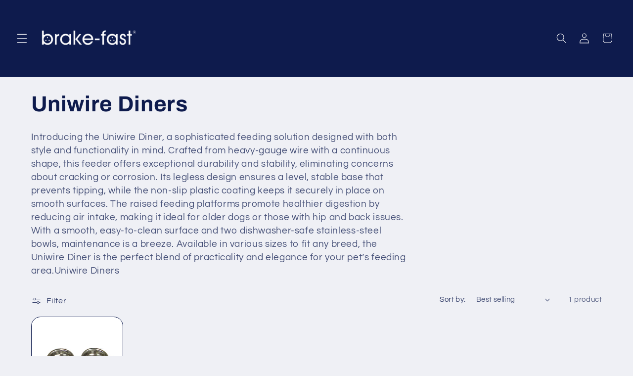

--- FILE ---
content_type: text/css
request_url: https://www.brake-fast.net/cdn/shop/t/14/assets/custom-drawer-fix.css?v=36562130266865242791766158273
body_size: -560
content:
.drawer-overlay,.drawer__overlay{z-index:9999!important}.drawer,.drawer__container,[data-drawer]{z-index:10000!important}.header,.site-header,.announcement-bar{z-index:100}
/*# sourceMappingURL=/cdn/shop/t/14/assets/custom-drawer-fix.css.map?v=36562130266865242791766158273 */
